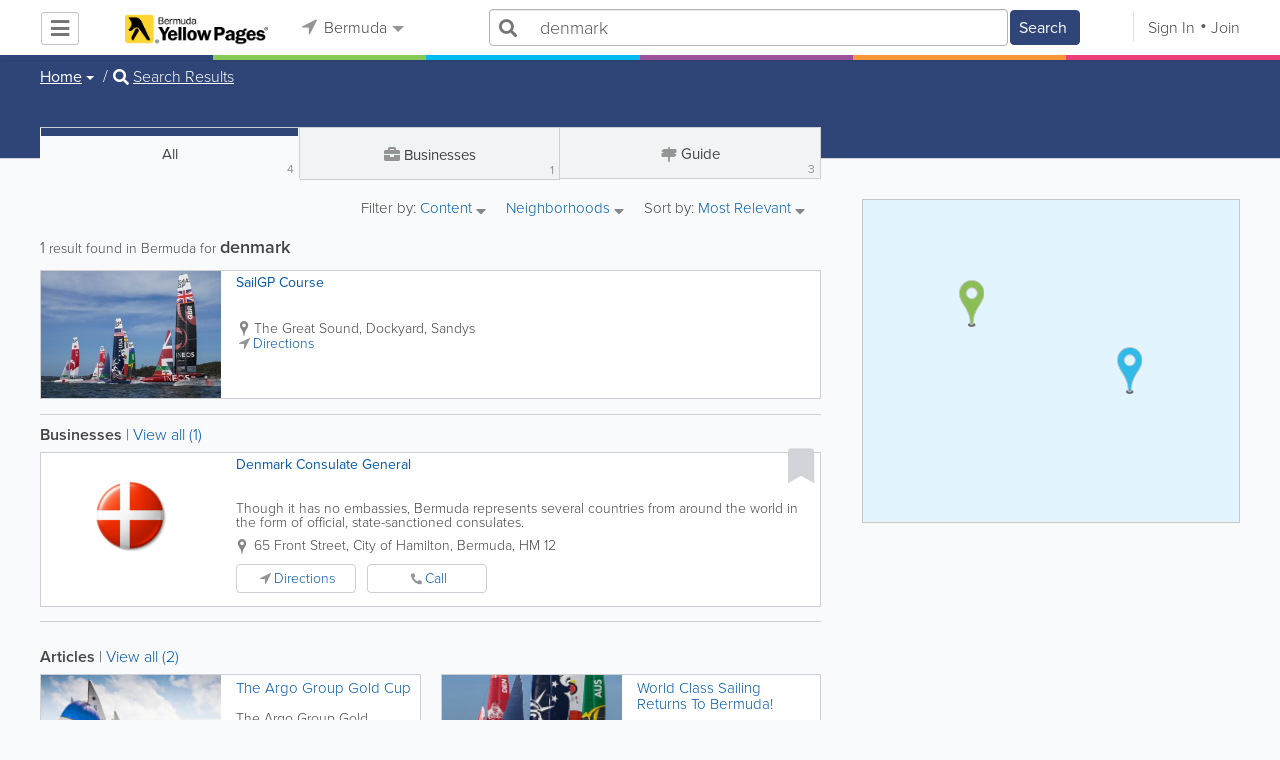

--- FILE ---
content_type: text/html; charset=UTF-8
request_url: https://www.bermudayp.com/search/all/1/denmark
body_size: 22580
content:
<!DOCTYPE html>
<html lang="en" class="js rgba boxshadow csstransitions body-bg">
    <head>
        <meta charset="utf-8">
        <meta name="viewport" content="width=device-width, initial-scale=1">
        <meta http-equiv="X-UA-Compatible" content="IE=edge">
        
        <title>Find denmark in Bermuda</title>
        
        
<meta name="keywords" content="argo group gold cup,international sailing,consulates" />
         <link rel="stylesheet" href="/css/main/index2.min.css" />

         <link rel="stylesheet" href="/css/main/styles2.min.css" />


        <link rel="stylesheet" href="/css/main/font-awesome5.min.css" />
        <link rel="stylesheet" href="/css/main/weather-icons.min.css" />
        <link rel="stylesheet" href="https://use.typekit.net/bgt8cur.css" />
         <link rel="stylesheet" href="/css/main/whhg.min.css" />

        <link rel="shortcut icon" href="/favicon_47.png" type="image/png" />
        <link rel="icon" href="/favicon_47.png" type="image/png" />

    </head>
    <body  >
            <script
                src="https://new-sentry.yabsta.net/js-sdk-loader/1decb656687404666f38594504ddf14d.min.js"
                crossorigin="anonymous"
        ></script>
        <!--[if lt IE 9]>
        <script src="/js/main/html5.js"></script>
    <![endif]-->
    <script type="text/javascript" src="/js/main/url/47.js"></script>
    <script type="text/javascript" src="/js/main/text/47.js"></script>
    <script type="text/javascript" src="/js/main/min_index.min.js"></script> 

        <script>
        Sentry.onLoad(function() {
            Sentry.init({
                dsn: "https://1decb656687404666f38594504ddf14d@new-sentry.yabsta.net/3",
                release: 202506.1,
                environment: 'production',
                integrations: [
                ],
            });
        });
    </script>
        <script type="text/javascript">
    window.dataLayer = window.dataLayer || [];
    function gtag(){dataLayer.push(arguments);}
        gtag('js', new Date());

    gtag('config', 'GTM-MFLG7HD');
    
</script>
<!-- Google Tag Manager -->
<script>(function(w,d,s,l,i){w[l]=w[l]||[];w[l].push({'gtm.start':
            new Date().getTime(),event:'gtm.js'});var f=d.getElementsByTagName(s)[0],
        j=d.createElement(s),dl=l!='dataLayer'?'&l='+l:'';j.async=true;j.src=
        'https://www.googletagmanager.com/gtm.js?id='+i+dl;f.parentNode.insertBefore(j,f);
    })(window,document,'script','dataLayer','GTM-MFLG7HD');</script>
<!-- End Google Tag Manager -->
<script>
    !function(f,b,e,v,n,t,s)
    {if(f.fbq)return;n=f.fbq=function(){n.callMethod?
        n.callMethod.apply(n,arguments):n.queue.push(arguments)};
        if(!f._fbq)f._fbq=n;n.push=n;n.loaded=!0;n.version='2.0';
        n.queue=[];t=b.createElement(e);t.async=!0;
        t.src=v;s=b.getElementsByTagName(e)[0];
        s.parentNode.insertBefore(t,s)}(window, document,'script',
        'https://connect.facebook.net/en_US/fbevents.js');
        fbq('init', '2459575437691949');
    fbq('track', 'PageView');
    </script>


                <script>
            (function(){
                var url = 'https://i.simpli.fi/dpx.js?cid=93521';
                var params = {"m":1,"tid":"VTR","sifi_tuid":"55663","conversion":40,"campaign_id":0};
                if (params && typeof params === 'object') {
                    var parts = [];
                    for (var k in params) {
                        if (Object.prototype.hasOwnProperty.call(params, k)) {
                            parts.push(encodeURIComponent(k) + '=' + encodeURIComponent(params[k]));
                        }
                    }
                    if (parts.length) {
                        url += '&' + parts.join('&');
                    }
                }
                var s = document.createElement('script');
                s.async = true;
                s.src = url;
                document.body.appendChild(s);
            })();
        </script>
    
        

    <script type="text/javascript" src="/js/main/validators.min.js"></script> 

    <div class="outdated-message-holder"></div>

    <!--Layout:search-->
            <!--Block:headerSecondary-->
<link rel="stylesheet" type="text/css" href="/css/main/search.css">

<script type="application/javascript">
    Yabsta.setLocation({"title":"Bermuda","seo_title":"BermudaYP","logo":"https:\/\/s.www.bermudayp.com\/locations\/47\/i\/logo1.gif","map":{"code":"AIzaSyC94IGZB5_StKfhBBAcQykflisy_t72WBk","lat":"0","lng":"0","zoom":17,"bgcolor":"e2f4fd","levels":[{"file":"png","converted":1},{"file":"png","converted":1},{"file":"png","converted":1},{"file":"png","converted":1},{"file":"png","converted":1},{"file":"png","converted":1},{"file":"png","converted":1}],"geo_lat":32.303964999999998,"geo_lng":-64.755877999999996},"radius":50000,"id":47,"currency":{"id":1,"code":"USD","html_code":"$"},"storage":"https:\/\/s.www.bermudayp.com\/\/","fb_id":"136216729815954","site_url":"https:\/\/www.bermudayp.com\/","two_level":false,"color_listings_enabled":false,"listing_colors":[["Regular Listing","d6d6d6"],["Ultra Listing","e6f5fe"],["Elite Listing","feea93"]],"national_color":"d6d6d6","themeDir":"\/themes\/1\/","domain":"www.bermudayp.com","year":"2026","section_id":13,"adv_section_id":1,"rate_type":2,"area_code":["441"],"prices_rating_sign":"1","fb_like_enabled":{"10":false,"5":false,"6":false,"1":false,"9":false},"timezone":"Etc\/GMT+4"});
    var yabr_tags = yabr_tags || [];
    var _yex = new Yabsta_Banner_External();
</script>
<!-- Google Tag Manager -->

<!-- End Google Tag Manager -->

<!-- Google Tag Manager (noscript) -->

<!-- End Google Tag Manager (noscript) -->

<meta name="msvalidate.01" content="4A17C26BAA54A7EB3DA679468F083E23" />


<script type="text/javascript">
    $(function () {
        $('.choose-locations .dropdown').on('shown.bs.dropdown', function () {
            var _el = $(this);
            if (_el.find('.scroll-pane .jspPane').length == 0) {
                _el.find('.scroll-pane').jScrollPane();
            }
        });
    })
</script>
<script type="text/javascript" src="//maps.googleapis.com/maps/api/js?v=weekly&key=AIzaSyC94IGZB5_StKfhBBAcQykflisy_t72WBk"></script>
<script type="text/javascript" src="/js/main/yf.min.js"></script> 

<script type="text/javascript" src="/js/main/secondary_page.min.js"></script> 



<a class="navbar-toggle">
    <i class="fa fa-bars"></i>
</a>
<!-- navbar-fixed-top -->
<div id="slide-nav" class="navbar navbar-fixed-top" role="navigation">
    <header class="header">
        <div class="container">
            <!--Block:slidemenu-->
            <div id="slidemenu">

                <div class="display-table">
                    <div class="table-row">
                        <div class="table-cell browse-menu">
                            <!-- browse menu -->
                            <ul class="nav navbar-nav">
                                <li class="dropdown">
                                    <a data-toggle="dropdown" class="dropdown-toggle" href="javascript:void(0);">
                                        <i class="fa fa-bars"></i>
                                        <span>Browse</span>
                                        <b class="caret"></b>
                                    </a>
                                    <ul class="dropdown-menu">
                                                                                    <li>
                                                <a href="/" onMouseOver="this.style.background = '#2f4577'"
                                                   onMouseOut="this.style.background = 'inherit'">
                                                    <div class="nav-icon"><i class="fa fa-home"></i></div>Home
                                                </a>
                                            </li>
                                                                                    <li>
                                                <a href="/businesses" onMouseOver="this.style.background = '#00bcf1'"
                                                   onMouseOut="this.style.background = 'inherit'">
                                                    <div class="nav-icon"><i class="fa fa-briefcase"></i></div>Businesses
                                                </a>
                                            </li>
                                                                                    <li>
                                                <a href="/dining" onMouseOver="this.style.background = '#eb3e76'"
                                                   onMouseOut="this.style.background = 'inherit'">
                                                    <div class="nav-icon"><i class="fa fa-cutlery"></i></div>Restaurants
                                                </a>
                                            </li>
                                                                                    <li>
                                                <a href="/classifieds" onMouseOver="this.style.background = '#f6973a'"
                                                   onMouseOut="this.style.background = 'inherit'">
                                                    <div class="nav-icon"><i class="fa fa-binoculars"></i></div>Classifieds
                                                </a>
                                            </li>
                                                                                    <li>
                                                <a href="/guide" onMouseOver="this.style.background = '#87ca56'"
                                                   onMouseOut="this.style.background = 'inherit'">
                                                    <div class="nav-icon"><i class="icon-intersection"></i></div>Guide
                                                </a>
                                            </li>
                                                                                    <li>
                                                <a href="/map" onMouseOver="this.style.background = '#2f4577'"
                                                   onMouseOut="this.style.background = 'inherit'">
                                                    <div class="nav-icon"><i class="fa fa-map-marker"></i></div>Map
                                                </a>
                                            </li>
                                                                                    <li>
                                                <a href="/videos" onMouseOver="this.style.background = '#9c529a'"
                                                   onMouseOut="this.style.background = 'inherit'">
                                                    <div class="nav-icon"><i class="fa fa-video-camera"></i></div>Video
                                                </a>
                                            </li>
                                                                                    <li>
                                                <a href="/whitepages" onMouseOver="this.style.background = '#09a59c'"
                                                   onMouseOut="this.style.background = 'inherit'">
                                                    <div class="nav-icon"><i class="icon-phonebookalt"></i></div>White Pages
                                                </a>
                                            </li>
                                                                            </ul>
                                </li>
                            </ul>
                            <!-- /browse menu -->
                        </div>

                        <div class="table-cell header-logo">
                            <div class="navbar-header">
                                <a href="/" class="navbar-brand"><img width="auto" height="auto" alt="Bermuda" src="https://s.www.bermudayp.com/locations/47/i/logo1.gif"></a>
                            </div>
                        </div>

                                                                                                                                                                                                                                                                                                                                                                                                                                                                                                                                                                                                                                                                                                                                                                                                                                                        <div class="table-cell choose-locations">
                                <!-- location -->
                                                                    <ul class="nav navbar-nav">
                                        <li class="dropdown location-list-nav">
                                            <a data-toggle="dropdown" class="dropdown-toggle location-list__top" href="javascript://">
                                                <i class="fa fa-location-arrow"></i>
                                                Bermuda<b class="caret"></b>
                                            </a>
                                                                                            <div class="dropdown-menu">
                                                    <div class="scroll-pane">
                                                        <ul>
                                                                                                                                                                                                <li class="dropdown"><a href="javascript://" class="dropdown-toggle"
                                                                                            data-toggle="dropdown">The Americas
                                                                            <b class="caret"></b></a>
                                                                        <ul class="dropdown-menu span10">
                                                                                                                                                                                                                                                <li><a href="http://bahamas.yabsta.com"
                                                                                           target="_blank">Bahamas</a></li>
                                                                                                                                                                                                                                                                                                                                <li><a href="http://www.yabstabarbados.com"
                                                                                           target="_blank">Barbados</a></li>
                                                                                                                                                                                                                                                                                                                                <li><a href="http://www.bermudayp.com"
                                                                                           target="_blank">Bermuda</a></li>
                                                                                                                                                                                                                                                                                                                                <li class="dropdown"><a href="javascript://" class="dropdown-toggle"
                                                                                                            data-toggle="dropdown">Canada
                                                                                            <b class="caret"></b></a>
                                                                                        <ul class="dropdown-menu span10 second-level">
                                                                                                                                                                                            <li><a href="http://calgary.yabsta.com"
                                                                                                       target="_blank">Calgary</a></li>
                                                                                                                                                                                            <li><a href="http://halifax.yabsta.com"
                                                                                                       target="_blank">Halifax</a></li>
                                                                                                                                                                                            <li><a href="http://toronto.yabsta.com"
                                                                                                       target="_blank">Toronto</a></li>
                                                                                                                                                                                            <li><a href="http://whistler.yabsta.com"
                                                                                                       target="_blank">Whistler</a></li>
                                                                                                                                                                                    </ul>
                                                                                    </li>
                                                                                                                                                                                                                                                                                                                                <li><a href="http://www.yabsta.ky"
                                                                                           target="_blank">Cayman Islands</a></li>
                                                                                                                                                                                                                                                                                                                                <li><a href="http://jamaica.yabsta.com"
                                                                                           target="_blank">Jamaica</a></li>
                                                                                                                                                                                                                                                                                                                                <li class="dropdown"><a href="javascript://" class="dropdown-toggle"
                                                                                                            data-toggle="dropdown">United States
                                                                                            <b class="caret"></b></a>
                                                                                        <ul class="dropdown-menu span10 second-level">
                                                                                                                                                                                            <li><a href="http://annapolis.yabsta.com"
                                                                                                       target="_blank">Annapolis</a></li>
                                                                                                                                                                                            <li><a href="http://atlanta.yabsta.com"
                                                                                                       target="_blank">Atlanta</a></li>
                                                                                                                                                                                            <li><a href="http://www.bellinghamlocalsearch.com"
                                                                                                       target="_blank">Bellingham</a></li>
                                                                                                                                                                                            <li><a href="http://jacksonhole.yabsta.com"
                                                                                                       target="_blank">Jackson Hole</a></li>
                                                                                                                                                                                            <li><a href="http://lancaster.yabsta.com"
                                                                                                       target="_blank">Lancaster</a></li>
                                                                                                                                                                                            <li><a href="http://manhattan.yabsta.com"
                                                                                                       target="_blank">Manhattan New York</a></li>
                                                                                                                                                                                            <li><a href="http://miami.yabsta.com"
                                                                                                       target="_blank">Miami</a></li>
                                                                                                                                                                                            <li><a href="http://philadelphia.yabsta.com"
                                                                                                       target="_blank">Philadelphia</a></li>
                                                                                                                                                                                            <li><a href="http://sanibel.yabsta.com"
                                                                                                       target="_blank">Sanibel Island</a></li>
                                                                                                                                                                                            <li><a href="http://www.spokanelocal.com"
                                                                                                       target="_blank">Spokane</a></li>
                                                                                                                                                                                            <li><a href="http://www.whidbeylocal.com"
                                                                                                       target="_blank">Whidbey Island</a></li>
                                                                                                                                                                                            <li><a href="http://www.yakimalocal.com"
                                                                                                       target="_blank">Yakima</a></li>
                                                                                                                                                                                    </ul>
                                                                                    </li>
                                                                                                                                                                                                                                    </ul>
                                                                    </li>
                                                                                                                                                                                                                                                                                                                                                                                            <li class="dropdown"><a href="javascript://" class="dropdown-toggle"
                                                                                            data-toggle="dropdown">Asia
                                                                            <b class="caret"></b></a>
                                                                        <ul class="dropdown-menu span10">
                                                                                                                                                                                                                                                <li><a href="http://abudhabi.yabsta.com"
                                                                                           target="_blank">Abu Dhabi</a></li>
                                                                                                                                                                                                                                                                                                                                <li><a href="http://bangkok.yabsta.com"
                                                                                           target="_blank">Bangkok</a></li>
                                                                                                                                                                                                                                                                                                                                <li><a href="http://dubai.yabsta.com"
                                                                                           target="_blank">Dubai</a></li>
                                                                                                                                                                                                                                    </ul>
                                                                    </li>
                                                                                                                                                                                                                                                                <li class="dropdown"><a href="javascript://" class="dropdown-toggle"
                                                                                            data-toggle="dropdown">Australia
                                                                            <b class="caret"></b></a>
                                                                        <ul class="dropdown-menu span10">
                                                                                                                                                                                                                                                <li><a href="http://melbourne.yabsta.com"
                                                                                           target="_blank">Melbourne</a></li>
                                                                                                                                                                                                                                    </ul>
                                                                    </li>
                                                                                                                                                                                                                                                                <li class="dropdown"><a href="javascript://" class="dropdown-toggle"
                                                                                            data-toggle="dropdown">Europe
                                                                            <b class="caret"></b></a>
                                                                        <ul class="dropdown-menu span10">
                                                                                                                                                                                                                                                <li><a href="http://www.yabstabrighton.com"
                                                                                           target="_blank">Brighton</a></li>
                                                                                                                                                                                                                                                                                                                                <li><a href="http://cambridge.yabsta.co.uk"
                                                                                           target="_blank">Cambridge</a></li>
                                                                                                                                                                                                                                                                                                                                <li><a href="http://chelsea.yabsta.co.uk"
                                                                                           target="_blank">Chelsea London</a></li>
                                                                                                                                                                                                                                                                                                                                <li><a href="http://dublin.yabsta.com"
                                                                                           target="_blank">Dublin</a></li>
                                                                                                                                                                                                                                                                                                                                <li><a href="http://eastbourne.yabsta.co.uk"
                                                                                           target="_blank">Eastbourne</a></li>
                                                                                                                                                                                                                                                                                                                                <li><a href="http://edinburgh.yabsta.co.uk"
                                                                                           target="_blank">Edinburgh</a></li>
                                                                                                                                                                                                                                                                                                                                <li><a href="http://gatwick.yabsta.co.uk"
                                                                                           target="_blank">Gatwick</a></li>
                                                                                                                                                                                                                                                                                                                                <li><a href="http://www.yabstagibraltar.com"
                                                                                           target="_blank">Gibraltar</a></li>
                                                                                                                                                                                                                                                                                                                                <li><a href="http://glasgow.yabsta.co.uk"
                                                                                           target="_blank">Glasgow</a></li>
                                                                                                                                                                                                                                                                                                                                <li><a href="http://www.yabsta.gg"
                                                                                           target="_blank">Guernsey</a></li>
                                                                                                                                                                                                                                                                                                                                <li><a href="http://haywardsheath.yabsta.co.uk"
                                                                                           target="_blank">Haywards Heath</a></li>
                                                                                                                                                                                                                                                                                                                                <li><a href="http://www.localhull.com"
                                                                                           target="_blank">Hull</a></li>
                                                                                                                                                                                                                                                                                                                                <li><a href="http://www.localiom.com"
                                                                                           target="_blank">Isle of Man</a></li>
                                                                                                                                                                                                                                                                                                                                <li><a href="http://www.jerseyinsight.com"
                                                                                           target="_blank">Jersey</a></li>
                                                                                                                                                                                                                                                                                                                                <li><a href="http://kent.yabsta.co.uk"
                                                                                           target="_blank">Kent</a></li>
                                                                                                                                                                                                                                                                                                                                <li><a href="http://kiev.yabsta.com"
                                                                                           target="_blank">Kiev</a></li>
                                                                                                                                                                                                                                                                                                                                <li><a href="http://london.yabsta.co.uk"
                                                                                           target="_blank">London</a></li>
                                                                                                                                                                                                                                                                                                                                <li><a href="http://www.yabstamalta.com"
                                                                                           target="_blank">Malta</a></li>
                                                                                                                                                                                                                                                                                                                                <li><a href="http://wimbledon.yabsta.co.uk"
                                                                                           target="_blank">Wimbledon London</a></li>
                                                                                                                                                                                                                                                                                                                                <li><a href="http://wirral.yabsta.co.uk"
                                                                                           target="_blank">Wirral</a></li>
                                                                                                                                                                                                                                                                                                                                <li><a href="http://worthing.yabsta.co.uk"
                                                                                           target="_blank">Worthing</a></li>
                                                                                                                                                                                                                                    </ul>
                                                                    </li>
                                                                                                                                                                                                                                                                                                                                                                                                                                            </ul>
                                                    </div>
                                                </div>
                                                                                    </li>
                                    </ul>
                                                                <!-- /location -->
                            </div>
                        
                                                    <div class="table-cell">
                                


    
    <form role="search" class="one-level navbar-form search-form "  action="javascript:void(0)">
        <div class="input-group">
            <div class="suggest-wrapper">
                <div class="search-bar__section" tabindex="0">
                    <i class="fa fa-search" aria-hidden="true"></i>
                </div>
                        <ul class="suggest-sections" role="navigation">
                                <li class="suggest-sections__item suggest-sections--all suggest-sections--active" tabindex="-1" data-section="{&quot;icon&quot;:&quot;fa fa-search&quot;,&quot;type&quot;:&quot;all&quot;}">
                <a href="javascript:void(0);" class="suggest-sections__link">
                    <div class="suggest-sections__sign">
                        <i class="fa fa-search suggest-sections__icon"></i>
                    </div>
                    <span class="suggest-sections__name">All</span>
                </a>
            </li>
                                <li class="suggest-sections__item suggest-sections--listings " tabindex="-1" data-section="{&quot;icon&quot;:&quot;fa fa-briefcase&quot;,&quot;type&quot;:&quot;listings&quot;}">
                <a href="javascript:void(0);" class="suggest-sections__link">
                    <div class="suggest-sections__sign">
                        <i class="fa fa-briefcase suggest-sections__icon"></i>
                    </div>
                    <span class="suggest-sections__name">Business</span>
                </a>
            </li>
                                <li class="suggest-sections__item suggest-sections--classifieds " tabindex="-1" data-section="{&quot;icon&quot;:&quot;fa fa-binoculars&quot;,&quot;type&quot;:&quot;classifieds&quot;}">
                <a href="javascript:void(0);" class="suggest-sections__link">
                    <div class="suggest-sections__sign">
                        <i class="fa fa-binoculars suggest-sections__icon"></i>
                    </div>
                    <span class="suggest-sections__name">Classifieds</span>
                </a>
            </li>
                                <li class="suggest-sections__item suggest-sections--guide " tabindex="-1" data-section="{&quot;icon&quot;:&quot;whhg icon-intersection&quot;,&quot;type&quot;:&quot;guide&quot;}">
                <a href="javascript:void(0);" class="suggest-sections__link">
                    <div class="suggest-sections__sign">
                        <i class="whhg icon-intersection suggest-sections__icon"></i>
                    </div>
                    <span class="suggest-sections__name">Guide</span>
                </a>
            </li>
                                <li class="suggest-sections__item suggest-sections--dining " tabindex="-1" data-section="{&quot;icon&quot;:&quot;fa fa-utensils&quot;,&quot;type&quot;:&quot;dining&quot;}">
                <a href="javascript:void(0);" class="suggest-sections__link">
                    <div class="suggest-sections__sign">
                        <i class="fa fa-utensils suggest-sections__icon"></i>
                    </div>
                    <span class="suggest-sections__name">Restaurants</span>
                </a>
            </li>
                                <li class="suggest-sections__item suggest-sections--video " tabindex="-1" data-section="{&quot;icon&quot;:&quot;fa fa-video&quot;,&quot;type&quot;:&quot;video&quot;}">
                <a href="javascript:void(0);" class="suggest-sections__link">
                    <div class="suggest-sections__sign">
                        <i class="fa fa-video suggest-sections__icon"></i>
                    </div>
                    <span class="suggest-sections__name">Video</span>
                </a>
            </li>
                                <li class="suggest-sections__item suggest-sections--whitepages " tabindex="-1" data-section="{&quot;icon&quot;:&quot;fa icon-phonebookalt&quot;,&quot;type&quot;:&quot;whitepages&quot;}">
                <a href="javascript:void(0);" class="suggest-sections__link">
                    <div class="suggest-sections__sign">
                        <i class="fa icon-phonebookalt suggest-sections__icon"></i>
                    </div>
                    <span class="suggest-sections__name">White Pages</span>
                </a>
            </li>
            </ul>

                <input type="text" placeholder="Search" autocomplete="off" class="search-bar__input form-control secondary-search-phrase form-object">
                <div class="suggest-output suggest-output-phrase"></div>
            </div>
            <div class="input-group-btn search-button">
                <button type="submit" class="btn btn-search">
                    <i class="fa fa-search search-button__icon" aria-hidden="true"></i>
                    <span class="search-button__text">Search</span>
                </button>
            </div>
        </div>
    </form>

<script type="text/javascript">
    $(function(){
        var _search_box = new Yabsta_Search_Box({
    "all": {
        "title": "All",
        "hint": "What Are You Looking For?"
    },
    "listings": {
        "title": "Business",
        "hint": "e.g. Restaurants, Florists, Car Repairs, iPhone 5, KIA"
    },
    "classifieds": {
        "title": "Classifieds",
        "hint": "Search Classifieds in Bermuda"
    },
    "guide": {
        "title": "Guide",
        "hint": "Search Bermuda Guide in Bermuda"
    },
    "dining": {
        "title": "Restaurants",
        "hint": "Search Dining Guide, Menus"
    },
    "video": {
        "title": "Video",
        "hint": "Search Videos in Bermuda"
    },
    "whitepages": {
        "title": "White Pages",
        "hint": "Search White Pages"
    }
}, 'all', {"all":{"icon":"fa fa-search"},"listings":{"icon":"fa fa-briefcase"},"classifieds":{"icon":"fa fa-binoculars"},"guide":{"icon":"whhg icon-intersection"},"dining":{"icon":"fa fa-utensils"},"video":{"icon":"fa fa-video"},"map":{"icon":"fa fa-map-marker"},"whitepages":{"icon":"fa icon-phonebookalt"}});
        _search_box.init($('form[role="search"]:not(.search-block--main)'));
    });
</script>

                            </div>
                            <div class="table-cell authorization">
                                <div class="nav navbar-nav" id="user-auth-navbar">
                                    <a class="sign-in" id="header-login-link" href="javascript:void(0);"><i class="fa fa-user"></i>Sign In</a>
                                    <a class="join" id="header-register-link" href="/join"><i class="fa fa-user-plus"></i>Join</a>
                                </div>
                            </div>
                                            </div>
                </div>
                <div class="mob-about">
                    <div class="mob-about__heading">About</div>
                    <ul>
                                                                                    <li><a href="/about" target="_self">About Bermuda Yellow Pages</a></li>
                                                                                                                <li><a href="/advertise" target="_self">Advertise With Us</a></li>
                                                                                                                <li><a href="/digital-services" target="_self">Digital Marketing Services</a></li>
                                                                                                                <li><a href="/contacts" target="_self">Contact Us</a></li>
                                                                                                                                                                                                                                                                                        </ul>

                    <div class="mob-about__heading">Site Directory</div>
                    <ul>
                                                                                                                                                                                                                                                                                                    <li><a href="https://support.yabsta.com/" target="_blank">Yabsta User Guide</a></li>
                                                                                                                <li><a href="/correction" target="_self">Request a Correction</a></li>
                                                                                                                <li><a href="/sitemap" target="_self">Site Map</a></li>
                                                                                                                <li><a href="/legal" target="_self">Legal</a></li>
                                                                        </ul>

                    <div class="social footer-social-bar">
                        <a data-social-type="facebook" class="fab fa-facebook-f circle" href="javascript:void(0);"> </a>
                        <a data-social-type="twitter" class="fab fa-twitter circle" href="javascript:void(0);"></a>
                    </div>

                    <div class="copy">
                        <p>Copyright &copy; 2026 www.bermudayp.com<br> All Right Reserved</p>
                        <p>powered by <img width="80" height="auto" src="/css/main/images/logo_yabsta.png" srcset="/css/main/images/logo_yabsta_2X.png 2x" alt="Yabsta"></p>
                    </div>
                </div>
            </div>
            <!--/Block:slidemenu-->
        </div>
    </header>
    <div class="header-border ">
        <span class="bg1"></span><span class="bg2"></span><span class="bg3"></span><span class="bg4"></span><span class="bg5"></span><span class="bg6"></span>
    </div>
</div>

<script type="application/javascript">
    $(function () {
        var _on_auth = function (oUser, isLogined) {
            if (isLogined) {
                if (location.hash.indexOf('#login/') === 0) {
                    var _hash = location.hash.substr(1);
                    var _path = _hash.replace('login/', '');
                    if ('' != _path) {
                        if ('undefined' != typeof history.pushState) history.pushState({}, document.title, '/');
                        location.href = location.protocol + '//' + location.host + _path;
                    }
                }

                if ($('#user-auth-navbar').length > 0) {
                    var _favorites = 0;
                    $.each(oUser.favorites, function (k, v) {
                        _favorites += Object.values(v).length;
                    });

                    var _node = $(CTwig['shared.userLogined.twig'].render({
                        message_count: oUser.new_message_count,
                        favorites_count: _favorites,
                        avatar: oUser.avatar,
                        user_name: oUser.name,
                        show_yapanel: oUser.show_yapanel
                    }));

                    $('#user-auth-navbar').replaceWith(_node);

                    _node.find('#user-logout-link').on('click', function (e) {
                        window.auth.logout(function () {
                            if (0 == window.location.pathname.indexOf('/user')) {
                                window.location.href = '/';
                            } else {
                                _node.html('<div class="nav navbar-nav navbar-right" id="user-auth-navbar"><a class="sign-in" id="header-login-link" href="javascript:void(0);"><i class="fa fa-user"></i>Sign In</a><a class="join" id="header-register-link" href="/join"><i class="fa fa-user-plus"></i>Join</a></div>');
                                $('#header-login-link').on('click', function () {
                                    window.auth.login(_on_auth);
                                });
                            }
                        });
                    });

                }
            } else {
                if (location.hash.indexOf('#login') === 0) {
                    window.auth.login();
                }
            }
        };
        window.auth = new YF_Auth({
                        adapters: {
                facebook: {
                    appId: "136216729815954"
                }
            }
        });
        window.auth.init(_on_auth);
        $('#header-login-link').on('click', function () {
            window.auth.login(_on_auth);
        });

        function _removeJspContainer(dNode) {
            if (dNode.find('.jspPane').length > 0) {
                var _old_node = dNode.find('.jspPane').children();
                dNode.find('.jspContainer').replaceWith(_old_node);
                dNode.css({
                    'overflow': '',
                    'padding': '',
                    'width': ''
                });
                dNode.data('jsp', null);
            }
        }

        var _prevent_close = false;

        $('.location-list-nav .dropdown').on('shown.bs.dropdown', function () {
            var _el = $(this);
            if ($('.location-list-nav').find('.scroll-pane ul:first').height() > 270) {
                if (!$('.location-list-nav').find('.scroll-pane').hasClass('jspScrollable')) {
                    $('.location-list-nav').find('.scroll-pane').jScrollPane();
                    $('.location-list-nav .jspVerticalBar').on('click', function (e) {
                        _prevent_close = true;
                    });
                } else {
                    //Rebuild if top level opened
                    if (_el.find('ul:first').hasClass('second-level')) {
                        $('.location-list-nav').find('.scroll-pane').jScrollPane('destroy');
                        _removeJspContainer($('.location-list-nav').find('.scroll-pane'));
                        $('.location-list-nav').find('.scroll-pane').jScrollPane();
                        $('.location-list-nav .jspVerticalBar').on('click', function (e) {
                            _prevent_close = true;
                        });
                    }
                }
            } else {
                if ($('.location-list-nav').find('.scroll-pane').find('.jspContainer').length > 0) {
                    $('.location-list-nav').find('.scroll-pane').jScrollPane('destroy');
                    _removeJspContainer($('.location-list-nav').find('.scroll-pane'));

                    //$('.location-list-nav').find('.scroll-pane .jspPane').removeClass('jspPane');
                    //$('.location-list-nav').find('.jspContainer').css('height', '');
                }
            }

        });


        $('.location-list-nav a').on('click', function (e) {
            _prevent_close = false;
        });

        $('.location-list-nav, .location-list-nav .dropdown').on('hide.bs.dropdown', function (e) {
            if (_prevent_close) {
                e.stopPropagation();
                e.preventDefault();
                return false;
            }

        });


        $('.location-list-nav, .location-list-nav .dropdown').on('hidden.bs.dropdown', function () {
            var _el = $(this);
            if ($('.location-list-nav').find('.scroll-pane ul:first').height() < 270) {
                if ($('.location-list-nav').find('.scroll-pane').find('.jspContainer').length > 0) {
                    $('.location-list-nav').find('.scroll-pane').jScrollPane('destroy');
                    _removeJspContainer($('.location-list-nav').find('.scroll-pane'));
                }
            } else {
                if (_el.find('ul:first').hasClass('second-level')) {
                    $('.location-list-nav').find('.scroll-pane').jScrollPane('destroy');
                    _removeJspContainer($('.location-list-nav').find('.scroll-pane'));
                    $('.location-list-nav').find('.scroll-pane').jScrollPane();
                    $('.location-list-nav .jspVerticalBar').on('click', function (e) {
                        _prevent_close = true;
                    });
                }
            }
        });

        /*----- Navbar slider -----*/
        //stick in the fixed 100% height behind the navbar but don't wrap it
        $('#slide-nav.navbar-inverse').after($('<div class="inverse" id="navbar-height-col"></div>'));

        $('#slide-nav.navbar-default').after($('<div id="navbar-height-col"></div>'));

        // Enter your ids or classes
        var toggler = '.navbar-toggle';
        var menuneg = '-200%';
        //var pagewrapper = '#page-content';
        //var navigationwrapper = '.navbar-header';
        //var menuwidth = '110%'; // the menu inside the slide menu itself
        //var slidewidth = '80%';
        //var slideneg = '-80%';

        $("body, #slide-nav").on("click", toggler, function (e) {
            var selected = $(this).hasClass('slide-active');
            $('#slidemenu').stop().animate({
                left: selected ? menuneg : '0px'
            });
            /*$('#navbar-height-col').stop().animate({
                left: selected ? slideneg : '0px'
            });
            $(pagewrapper).stop().animate({
                left: selected ? '0px' : slidewidth
            });
            $(navigationwrapper).stop().animate({
                left: selected ? '0px' : slidewidth
            });*/
            $(this).toggleClass('slide-active', !selected);
            $('#slidemenu').toggleClass('slide-active');
            $('#page-content, .navbar, body').toggleClass('slide-active');
        });

        var selected = '#slidemenu, #page-content, body, .navbar';

        $(window).on("resize", function () {
            if ($(window).width() > 767 && $('.navbar-toggle').is(':hidden')) {
                $(selected).removeClass('slide-active');
            }
        });
        /*----- /Navbar slider -----*/
    });
</script>

<script type="text/javascript">
    $(function () {

        /* функция кроссбраузерного определения отступа от верха документа к текущей позиции скроллера прокрутки */
        function getScrollTop() {
            var scrOfY = 0;
            if (typeof(window.pageYOffset) == "number") {
                //Netscape compliant
                scrOfY = window.pageYOffset;
            } else if (document.body
                && (document.body.scrollLeft
                    || document.body.scrollTop)) {
                //DOM compliant
                scrOfY = document.body.scrollTop;
            } else if (document.documentElement
                && (document.documentElement.scrollLeft
                    || document.documentElement.scrollTop)) {
                //IE6 Strict
                scrOfY = document.documentElement.scrollTop;
            }
            return scrOfY;
        }

        jQuery(window).on('scroll', function () {
            fixPaneRefresh();
        });

        function fixPaneRefresh() {
            if (jQuery("#slide-nav").length) {
                var top = getScrollTop();
                if (top < 39) jQuery("body").removeClass('fixed');
                else jQuery("body").addClass('fixed');
            }
        }

    });
</script>

<!--/Block:headerSecondary-->

<!-- BCACHE at 2026-01-24T05:46:08+00:00 -->
    <div id="page-content">
                                    <!--Block:search_all-->
<script type="text/javascript" src="/js/main/search_all2.min.js"></script> 


<div class="search-page">
<section class="preview-block dark">
    <div class="container">
        <script type="text/javascript">
    $(function(){
        $('.breadcrumb .dropdown').on('shown.bs.dropdown', function(){
            var _el = $(this);
            if(_el.find('.scroll-pane .jspPane').length == 0)
            {
                _el.find('.scroll-pane').jScrollPane();
            }
        });
    })
</script>

<ol class="breadcrumb">
                        <li>
                <div class="dropdown">
                    <button class="btn btn-default dropdown-toggle" type="button" id="dropdownMenu1" data-toggle="dropdown" aria-expanded="true">
                                                <span>Home</span>
                        <span class="caret"></span>
                    </button>
                    <div class="dropdown-menu" role="menu" aria-labelledby="dropdownMenu1">
                        <div class="scroll-pane">
                        <ul>
                                                    <li role="presentation"><a role="menuitem" tabindex="-1" href="/">Home</a></li>
                                                    <li role="presentation"><a role="menuitem" tabindex="-1" href="/classifieds">Classifieds</a></li>
                                                    <li role="presentation"><a role="menuitem" tabindex="-1" href="/guide">Guide</a></li>
                                                    <li role="presentation"><a role="menuitem" tabindex="-1" href="/dining">Restaurants</a></li>
                                                    <li role="presentation"><a role="menuitem" tabindex="-1" href="/videos">Video</a></li>
                                                    <li role="presentation"><a role="menuitem" tabindex="-1" href="/whitepages">White Pages</a></li>
                                                    <li role="presentation"><a role="menuitem" tabindex="-1" href="/businesses">Businesses</a></li>
                                                    <li role="presentation"><a role="menuitem" tabindex="-1" href="/map">Map</a></li>
                                                </ul>
                        </div>
                    </div>
                </div>
            </li>
                                            <li><i class="fas fa-search"></i> <a href="/search/all/1/denmark">Search Results</a></li>
            </ol>

<div class="back-to-view"><i class="fa fa-arrow-circle-left"></i> <a href="javascript://">Back to Details</a> <i class="fa fa-times"></i></div>
    </div>
</section>
<p class="facebook_like_container"></p>
<div class="container">

<div class="row row-ext">
<!-- col-sm-4 -->
<div class="col-sm-4 col-right pull-right col-ext">
    <div class="sticked-map"><div class="map-block" id="search_map"></div></div>
    </div>
<!-- /col-sm-4 -->

<!-- col-sm-8 -->
<div class="col-sm-8 col-left">
    <!-- search-tabs -->
    <!-- search-tabs -->


    

                                                                            
    
<div role="tabpanel" class="search-tabs">
    <div class="btn-group btn-group-justified">
                <div  class="active btn all-search" >
            <a href="/search/all/1/denmark" class="search-tab-all">
                All
                <span class="total">4</span>
            </a>
        </div>
                            <div role="presentation" class="btn">
                <a href="/businesses/search/1/denmark" class="blue">
                    <i class="fa fa-briefcase"></i>
                    <span class="search-title search-title--hide">Businesses</span>
                    <span class="total">1</span>
                </a>
            </div>
                                            <div class="btn" >
                <a href="/guide/search/1/denmark" class="green">
                    <i class="whhg icon-intersection"></i>
                    <span class="search-title search-title--hide">Guide</span>
                    <span class="total">3</span>
                </a>
            </div>
                                
    </div>
    <!-- Nav tabs -->
    <ul class="nav nav-tabs test1" style="display: none;">
        <li class="active">
            <a href="/search/all/1/denmark">
                All
                <span class="total">4--</span>
            </a>
        </li>
                    <li role="presentation" >
                <a href="/businesses/search/1/denmark" class="blue">
                    <i class="fa fa-briefcase"></i>
                    <span>Home</span>
                    <span class="total">1</span>
                </a>
            </li>
                                            <li >
                <a href="/guide/search/1/denmark" class="green">
                    <i class="fa icon-intersection"></i>
                    <span>Guide</span>
                    <span class="total">3</span>
                </a>
            </li>
                                    </ul>
</div>
<!-- /search-tabs -->
<div data-yabr-slot="1"  class="banner-slot clearfix" data-height-val="100" data-min-width-val="99" data-width-selector=".search-content" data-mobile-max-height="101"></div>



<!-- Tab panes -->
<div class="search-content tab-content">
        <div role="tabpanel" class="tab-pane active">

    <!-- All filters -->
    <section class="filters">
    <span class="mob-hidden">Filter by: </span>

    <div class="dropdown">
        <button id="dLabel1" type="button" data-toggle="dropdown" aria-haspopup="true" aria-expanded="false">
            Content
            <i class="fa fa-caret-down"></i>
        </button>
        <!-- dropdown-filters -->
                <div class="dropdown-filters clearfix" role="menu" aria-labelledby="dLabel1">
                        <div class="checkbox">
                <label for="filter-content-type-1">
                    <input type="checkbox" id="filter-content-type-1" name="filter-content-type[]" value="1" > Business
                </label>
            </div>
                        <div class="checkbox">
                <label for="filter-content-type-2">
                    <input type="checkbox" id="filter-content-type-2" name="filter-content-type[]" value="2" > Restaurant
                </label>
            </div>
                        <div class="checkbox">
                <label for="filter-content-type-3">
                    <input type="checkbox" id="filter-content-type-3" name="filter-content-type[]" value="3" > Classified
                </label>
            </div>
                        <div class="checkbox">
                <label for="filter-content-type-4">
                    <input type="checkbox" id="filter-content-type-4" name="filter-content-type[]" value="4" > Video
                </label>
            </div>
                        <div class="checkbox">
                <label for="filter-content-type-5">
                    <input type="checkbox" id="filter-content-type-5" name="filter-content-type[]" value="5" > Event
                </label>
            </div>
                        <div class="checkbox">
                <label for="filter-content-type-6">
                    <input type="checkbox" id="filter-content-type-6" name="filter-content-type[]" value="6" > Article
                </label>
            </div>
                        <div class="checkbox">
                <label for="filter-content-type-7">
                    <input type="checkbox" id="filter-content-type-7" name="filter-content-type[]" value="7" > POI
                </label>
            </div>
                    </div>
        <!-- /dropdown-filters -->
    </div>

        <div class="dropdown">
        <button id="dLabel2" type="button" data-toggle="dropdown" aria-haspopup="true" aria-expanded="false">
                            <span class="one-level">Neighborhoods</span>
                                    <i class="fa fa-caret-down"></i>
        </button>

        <div class="dropdown-filters clearfix" role="menu" aria-labelledby="dLabel2">
            <div class="title2">
                <i class="fa fa-map-marker-alt"></i>

                                    <span class="one-level">Neighborhoods</span>
                                
                <a href="javascript:void(0)" class="clear filter-parish-clear">Clear All</a>
            </div>
                                                                                            <div class="row">
                                                <!-- col 1 -->
                        <div class="col-sm-3">
                            
                                                                                                        <div class="checkbox">
                                        <label for="search-filters-parishes-4401533">
                                            <input type="checkbox" data-parish-small="1" id="search-filters-parishes-4401533" name="parishes[]" value="4401533" > Bailey&#039;s Bay, Hamilton Parish
                                        </label>
                                    </div>
                                                                                            
                                                                                            
                                                                                            
                                                                                            
                                                                                                        <div class="checkbox">
                                        <label for="search-filters-parishes-265538">
                                            <input type="checkbox" data-parish-small="1" id="search-filters-parishes-265538" name="parishes[]" value="265538" > Crawl Island
                                        </label>
                                    </div>
                                                                                            
                                                                                            
                                                                                            
                                                                                            
                                                                                                        <div class="checkbox">
                                        <label for="search-filters-parishes-265447">
                                            <input type="checkbox" data-parish-small="1" id="search-filters-parishes-265447" name="parishes[]" value="265447" > Flatt&#039;s Village
                                        </label>
                                    </div>
                                                                                            
                                                                                            
                                                                                            
                                                                                                                    </div>
                        <!-- /col 1 -->
                                                <!-- col 2 -->
                        <div class="col-sm-3">
                                                                                                                                                        
                                    <div class="checkbox">
                                        <label for="search-filters-parishes-265530">
                                            <input type="checkbox" data-parish-small="1" id="search-filters-parishes-265530" name="parishes[]" value="265530" > Bermuda Islands
                                        </label>
                                    </div>
                                                                                                                                                                                                                                                                                                                                                                                                                
                                    <div class="checkbox">
                                        <label for="search-filters-parishes-265508">
                                            <input type="checkbox" data-parish-small="1" id="search-filters-parishes-265508" name="parishes[]" value="265508" > Devonshire Parish
                                        </label>
                                    </div>
                                                                                                                                                                                                                                                                                                                                                                                                                
                                    <div class="checkbox">
                                        <label for="search-filters-parishes-265496">
                                            <input type="checkbox" data-parish-small="1" id="search-filters-parishes-265496" name="parishes[]" value="265496" > Hamilton Parish
                                        </label>
                                    </div>
                                                                                                                                                                                                                                                                                                            </div>
                        <!-- /col 2 -->
                                                <!-- col 3 -->
                        <div class="col-sm-3">
                                                                                                                                                                                                                                                                                                                            <div class="checkbox">
                                        <label for="search-filters-parishes-265498">
                                            <input type="checkbox" data-parish-small="1" id="search-filters-parishes-265498" name="parishes[]" value="265498" > City of Hamilton
                                        </label>
                                    </div>
                                                                                                                                                                                                                                                                                                                                                                                                                                                                                        <div class="checkbox">
                                        <label for="search-filters-parishes-4401531">
                                            <input type="checkbox" data-parish-small="1" id="search-filters-parishes-4401531" name="parishes[]" value="4401531" > Dockyard
                                        </label>
                                    </div>
                                                                                                                                                                                                                                                                                                                                                                                                                                                                                        <div class="checkbox">
                                        <label for="search-filters-parishes-265549">
                                            <input type="checkbox" data-parish-small="1" id="search-filters-parishes-265549" name="parishes[]" value="265549" > Harrington Hundreds
                                        </label>
                                    </div>
                                                                                                                                                                                                                </div>
                        <!-- /col 3 -->
                                                <!-- col 4 -->
                        <div class="col-sm-3">
                                                                                                                                                                                                                                                                                                                                                                                                                        <div class="checkbox">
                                        <label for="search-filters-parishes-265514">
                                            <input type="checkbox" data-parish-small="1" id="search-filters-parishes-265514" name="parishes[]" value="265514" > Coney Island
                                        </label>
                                    </div>
                                                                                                                                                                                                                                                                                                                                                                                                                                                                                        <div class="checkbox">
                                        <label for="search-filters-parishes-4401534">
                                            <input type="checkbox" data-parish-small="1" id="search-filters-parishes-4401534" name="parishes[]" value="4401534" > Dockyard, Sandys
                                        </label>
                                    </div>
                                                                                                                                                                                                                                                                                                                                                                                                                                                                                        <div class="checkbox">
                                        <label for="search-filters-parishes-265486">
                                            <input type="checkbox" data-parish-small="1" id="search-filters-parishes-265486" name="parishes[]" value="265486" > Ireland Island
                                        </label>
                                    </div>
                                                                                                                    </div>
                        <!-- /col 4 -->

                    </div>



                        <a class="more-cities-link" data-toggle="modal" data-target="#citiesModal">More Neighborhoods</a>
        </div>
    </div>
    <!-- Modal -->
    <div id="citiesModal" class="modal fade" role="dialog">
        <div class="modal-dialog">

            <!-- Modal content-->
            <div class="modal-content">
                <div class="modal-header">
                    <button type="button" class="close" data-dismiss="modal">&#xf00d;</button>
                    <h4 class="modal-title">Neighborhoods</h4>
                </div>
                <div class="modal-body">
                    <div class="filter-tags parishes-filter-tags">
                                                                                                                                                                                                                                                                                                                                                                                                                                                                                                                                                                                                                                                                                                                                                                                                                                                                                                                                                                                                                                                                                                                                                                                                                                                                                                                                                                                                                                                                                                                                                                                                                                                                                                                                                                            </div>
                    <i class="fas fa-ellipsis-h more-tags" aria-hidden="true"></i>
                    <a href="javascript:void(0)" class="clear-all filter-parish-clear">Clear All</a>
                    <a href="javascript:void(0)" class="view-all">View All</a>

                    <div class="search-field">
                        <input type="text" placeholder="Type to find region or cities" autocomplete="off" class="input--search filters-parishes-search-input" data-search-type="0">
                        <span class="search-icon">&#xf002;</span>
                    </div>
                                        <div class="checkbox-wrapper">
                        <div id="checkbox-block" class="collapse in">
                                                                                                                <div class="checkbox">
                                <label for="search-filters-all-parishes-4401533">
                                    <input type="checkbox" data-parish-all="1" id="search-filters-all-parishes-4401533" name="parishes[]" value="4401533"> Bailey&#039;s Bay, Hamilton Parish
                                </label>
                            </div>
                                                                                                                <div class="checkbox">
                                <label for="search-filters-all-parishes-265530">
                                    <input type="checkbox" data-parish-all="1" id="search-filters-all-parishes-265530" name="parishes[]" value="265530"> Bermuda Islands
                                </label>
                            </div>
                                                                                                                <div class="checkbox">
                                <label for="search-filters-all-parishes-265498">
                                    <input type="checkbox" data-parish-all="1" id="search-filters-all-parishes-265498" name="parishes[]" value="265498"> City of Hamilton
                                </label>
                            </div>
                                                                                                                <div class="checkbox">
                                <label for="search-filters-all-parishes-265514">
                                    <input type="checkbox" data-parish-all="1" id="search-filters-all-parishes-265514" name="parishes[]" value="265514"> Coney Island
                                </label>
                            </div>
                                                                                                                <div class="checkbox">
                                <label for="search-filters-all-parishes-265538">
                                    <input type="checkbox" data-parish-all="1" id="search-filters-all-parishes-265538" name="parishes[]" value="265538"> Crawl Island
                                </label>
                            </div>
                                                                                                                <div class="checkbox">
                                <label for="search-filters-all-parishes-265508">
                                    <input type="checkbox" data-parish-all="1" id="search-filters-all-parishes-265508" name="parishes[]" value="265508"> Devonshire Parish
                                </label>
                            </div>
                                                                                                                <div class="checkbox">
                                <label for="search-filters-all-parishes-4401531">
                                    <input type="checkbox" data-parish-all="1" id="search-filters-all-parishes-4401531" name="parishes[]" value="4401531"> Dockyard
                                </label>
                            </div>
                                                                                                                <div class="checkbox">
                                <label for="search-filters-all-parishes-4401534">
                                    <input type="checkbox" data-parish-all="1" id="search-filters-all-parishes-4401534" name="parishes[]" value="4401534"> Dockyard, Sandys
                                </label>
                            </div>
                                                                                                                <div class="checkbox">
                                <label for="search-filters-all-parishes-265447">
                                    <input type="checkbox" data-parish-all="1" id="search-filters-all-parishes-265447" name="parishes[]" value="265447"> Flatt&#039;s Village
                                </label>
                            </div>
                                                                                                                <div class="checkbox">
                                <label for="search-filters-all-parishes-265496">
                                    <input type="checkbox" data-parish-all="1" id="search-filters-all-parishes-265496" name="parishes[]" value="265496"> Hamilton Parish
                                </label>
                            </div>
                                                                                                                <div class="checkbox">
                                <label for="search-filters-all-parishes-265549">
                                    <input type="checkbox" data-parish-all="1" id="search-filters-all-parishes-265549" name="parishes[]" value="265549"> Harrington Hundreds
                                </label>
                            </div>
                                                                                                                <div class="checkbox">
                                <label for="search-filters-all-parishes-265486">
                                    <input type="checkbox" data-parish-all="1" id="search-filters-all-parishes-265486" name="parishes[]" value="265486"> Ireland Island
                                </label>
                            </div>
                                                                                                                <div class="checkbox">
                                <label for="search-filters-all-parishes-265531">
                                    <input type="checkbox" data-parish-all="1" id="search-filters-all-parishes-265531" name="parishes[]" value="265531"> Main Island
                                </label>
                            </div>
                                                                                                                <div class="checkbox">
                                <label for="search-filters-all-parishes-4401530">
                                    <input type="checkbox" data-parish-all="1" id="search-filters-all-parishes-4401530" name="parishes[]" value="4401530"> Mangrove Bay
                                </label>
                            </div>
                                                                                                                <div class="checkbox">
                                <label for="search-filters-all-parishes-4401535">
                                    <input type="checkbox" data-parish-all="1" id="search-filters-all-parishes-4401535" name="parishes[]" value="4401535"> Mangrove Bay, Sandys
                                </label>
                            </div>
                                                                                                                <div class="checkbox">
                                <label for="search-filters-all-parishes-4401539">
                                    <input type="checkbox" data-parish-all="1" id="search-filters-all-parishes-4401539" name="parishes[]" value="4401539"> Midland Heights
                                </label>
                            </div>
                                                                                                                <div class="checkbox">
                                <label for="search-filters-all-parishes-4401540">
                                    <input type="checkbox" data-parish-all="1" id="search-filters-all-parishes-4401540" name="parishes[]" value="4401540"> Midland Heights, Hamilton Parish
                                </label>
                            </div>
                                                                                                                <div class="checkbox">
                                <label for="search-filters-all-parishes-4401537">
                                    <input type="checkbox" data-parish-all="1" id="search-filters-all-parishes-4401537" name="parishes[]" value="4401537"> North East, City of Hamilton
                                </label>
                            </div>
                                                                                                                <div class="checkbox">
                                <label for="search-filters-all-parishes-265469">
                                    <input type="checkbox" data-parish-all="1" id="search-filters-all-parishes-265469" name="parishes[]" value="265469"> Paget Parish
                                </label>
                            </div>
                                                                                                                <div class="checkbox">
                                <label for="search-filters-all-parishes-265467">
                                    <input type="checkbox" data-parish-all="1" id="search-filters-all-parishes-265467" name="parishes[]" value="265467"> Pembroke Parish
                                </label>
                            </div>
                                                                                                                <div class="checkbox">
                                <label for="search-filters-all-parishes-4401538">
                                    <input type="checkbox" data-parish-all="1" id="search-filters-all-parishes-4401538" name="parishes[]" value="4401538"> Prospect, Devonshire
                                </label>
                            </div>
                                                                                                                <div class="checkbox">
                                <label for="search-filters-all-parishes-265462">
                                    <input type="checkbox" data-parish-all="1" id="search-filters-all-parishes-265462" name="parishes[]" value="265462"> Saint David&#039;s Island
                                </label>
                            </div>
                                                                                                                <div class="checkbox">
                                <label for="search-filters-all-parishes-265461">
                                    <input type="checkbox" data-parish-all="1" id="search-filters-all-parishes-265461" name="parishes[]" value="265461"> Saint George
                                </label>
                            </div>
                                                                                                                <div class="checkbox">
                                <label for="search-filters-all-parishes-265456">
                                    <input type="checkbox" data-parish-all="1" id="search-filters-all-parishes-265456" name="parishes[]" value="265456"> Sandys Parish
                                </label>
                            </div>
                                                                                                                <div class="checkbox">
                                <label for="search-filters-all-parishes-265576">
                                    <input type="checkbox" data-parish-all="1" id="search-filters-all-parishes-265576" name="parishes[]" value="265576"> Shelly Bay Park
                                </label>
                            </div>
                                                                                                                <div class="checkbox">
                                <label for="search-filters-all-parishes-265453">
                                    <input type="checkbox" data-parish-all="1" id="search-filters-all-parishes-265453" name="parishes[]" value="265453"> Smith&#039;s Parish
                                </label>
                            </div>
                                                                                                                <div class="checkbox">
                                <label for="search-filters-all-parishes-265452">
                                    <input type="checkbox" data-parish-all="1" id="search-filters-all-parishes-265452" name="parishes[]" value="265452"> Somerset
                                </label>
                            </div>
                                                                                                                <div class="checkbox">
                                <label for="search-filters-all-parishes-4401541">
                                    <input type="checkbox" data-parish-all="1" id="search-filters-all-parishes-4401541" name="parishes[]" value="4401541"> Somerset Bridge
                                </label>
                            </div>
                                                                                                                <div class="checkbox">
                                <label for="search-filters-all-parishes-4401542">
                                    <input type="checkbox" data-parish-all="1" id="search-filters-all-parishes-4401542" name="parishes[]" value="4401542"> Somerset Bridge
                                </label>
                            </div>
                                                                                                                <div class="checkbox">
                                <label for="search-filters-all-parishes-265450">
                                    <input type="checkbox" data-parish-all="1" id="search-filters-all-parishes-265450" name="parishes[]" value="265450"> Southampton Parish
                                </label>
                            </div>
                                                                                                                <div class="checkbox">
                                <label for="search-filters-all-parishes-4401536">
                                    <input type="checkbox" data-parish-all="1" id="search-filters-all-parishes-4401536" name="parishes[]" value="4401536"> Southside, St. David&#039;s
                                </label>
                            </div>
                                                                                                                <div class="checkbox">
                                <label for="search-filters-all-parishes-265443">
                                    <input type="checkbox" data-parish-all="1" id="search-filters-all-parishes-265443" name="parishes[]" value="265443"> Warwick Parish
                                </label>
                            </div>
                                                                                   
                        </div>
                    </div>
                </div>
                <div class="modal-footer">
                    <button type="button" class="btn apply-btn" id="parish_filter_apply" data-dismiss="modal">Apply filters</button>
                </div>
            </div>

        </div>
    </div>
    <script type="text/javascript">
        $("#citiesModal").on('shown.bs.modal', function (){
             var fitCount, varWidth = 0, ctr,
                 $tags = $("#citiesModal .filter-tags"), $collectedSet;
             ctr = $tags.children().length;
             $tags.children().each(function() {
                varWidth += $(this).outerWidth();
             });
            collect();
            $(window).on('resize', collect);
            $(".more-tags, .view-all").on('click', function() {
                $collectedSet.css({"display": "inline-block", "width": "auto"});
                $(".more-tags").css({"display": "none"});
                $(".view-all").css({"display": "none"});
            });

            function collect() {
                var dist = $("#citiesModal .modal-dialog").width()-100;
                fitCount = Math.floor((dist/varWidth) * ctr)-1;
                if (fitCount<ctr-1){
                   $(".more-tags").css({"display": "inline-block"});
                   $(".view-all").css({"display": "block"});
                }
                else{
                    $(".more-tags, .view-all").css({"display": "none"});
                }

                $tags.children().css({"display": "inline-block", "width": "auto"});
                if (fitCount<0){
                    $collectedSet = $tags.children();
                }
                else
                    $collectedSet = $tags.children(":gt(" + fitCount + ")");

                $(".filter-tags .subtags").empty().append($collectedSet.clone());
                $collectedSet.css({"display": "none", "width": "0"});
            }
       });
    </script>

    
        <span class="mob-hidden">Sort by:</span>
    <div class="dropdown sort-by">
        <button id="search-filters-sort" type="button" data-toggle="dropdown" aria-haspopup="true" aria-expanded="false">
            <span class="search-sort-title">Most Relevant</span>
            <i class="fa fa-caret-down"></i>
        </button>
        <ul class="dropdown-menu dropdown-menu-right" role="menu" aria-labelledby="search-filters-sort">
                            <li class="active"  data-filters-sort="relevant"><a href="javascript:void(0);"><i class="fa fa-check-circle"></i>&nbsp;<span class="sort-type-name">Most Relevant</span></a></li>                            <li  data-filters-sort="new"><a href="javascript:void(0);"><i class="fa fa-clock"></i>&nbsp;<span class="sort-type-name">New</span></a></li>                            <li  data-filters-sort="near"><a href="javascript:void(0);"><i class="fa fa-map-marker"></i>&nbsp;<span class="sort-type-name">Distance</span></a></li>                            <li  data-filters-sort="top_rated"><a href="javascript:void(0);"><i class="fa fa-star"></i>&nbsp;<span class="sort-type-name">Rating</span></a></li>                            <li  data-filters-sort="popular"><a href="javascript:void(0);"><i class="fa fa-thumbs-up"></i>&nbsp;<span class="sort-type-name">Populatity</span></a></li>                            <li  data-filters-sort="most_reviews"><a href="javascript:void(0);"><i class="fa fa-comment"></i>&nbsp;<span class="sort-type-name">Most Reviewed</span></a></li>                            <li  data-filters-sort="name"><a href="javascript:void(0);"><i class="fa fa-sort-alpha-asc"></i>&nbsp;<span class="sort-type-name">Name</span></a></li>                                                                            </ul>
    </div>


    </section>
    <!-- /All filters -->

    </div>
                        
    </div>




    <!-- /search-tabs -->
            <div class="results"><span>1</span> result found in Bermuda for <strong>denmark</strong></div>

        

                
                    
                
                
                
                
                                    
                
                
                
    
                                                                                                                                                                                                                                                                                                                                                                                                                                    
                                                            
            
                                
    
    
<div class="auto-width">
    <div class="box  " data-landmark-id="1473">
        <figure>
            <div class="box-img">
                <a href="/poi/view/1473/sailgp-course">
                                                            <img width="180" height="127" src="https://s.www.bermudayp.com//locations/47/photo/0a/7a/b7/b9/3196035/thumbs1_3196035.jpg" />
                                                                        </a>
            </div>
            <figcaption>
                <div class="block-title ">
                    <div class="aligner">
                        <h3><a href="/poi/view/1473/sailgp-course">SailGP Course</a></h3>
                        <p class="facebook_like_container"></p>
                       <!-- <div class="rate">
                                                                                                <i class="fa fa-star"></i>
                                                                                                                                <i class="fa fa-star"></i>
                                                                                                                                <i class="fa fa-star"></i>
                                                                                                                                <i class="fa fa-star"></i>
                                                                                                                                <i class="fa fa-star"></i>
                                                                                    </div>-->
                    </div><span class="helper"></span>
                </div>
                <div class="desctop-view">
                    <div class="box-ico btn-marker iconed-box ">
                        <div class="iconed-box__icon">
                            <i class="fa fa-map-marker-alt"></i>
                        </div>
                        <div class="iconed-box__text">
                             <span itemprop="address" itemscope itemtype="http://schema.org/PostalAddress"><span itemprop="addressRegion">The Great Sound</span>,  <span itemprop="addressRegion">Dockyard, Sandys</span></span>
                        </div>
                    </div>
                    <div class="mobile-btn222">
                        <div class="btn-group222 box__links">
                            <div class="iconed-box">
                                <div class="iconed-box__icon">
                                    <i class="fa fa-location-arrow" aria-hidden="true"></i>
                                </div>
                                <a class="iconed-box__text" href="javascript:void(0)" data-direction-landmark-link="1473">
                                    Directions
                                </a>
                            </div>

                                                    </div>
                    </div>
                </div>
            </figcaption>
        </figure>
    </div>
</div>
                <!--YJLD--><script type="application/ld+json">
{"@context":"https:\/\/schema.org","@type":"Place","title":"SailGP Course","description":"On April 24th and 25th, 2021 Bermuda will host one of...","url":"https:\/\/www.bermudayp.com\/poi\/view\/1473\/sailgp-course","photo":"https:\/\/s.www.bermudayp.com\/\/locations\/47\/photo\/0a\/7a\/b7\/b9\/3196035\/photo_3196035.jpg"}
</script><!--/YJLD-->
            
            
            
            
                                                
                                                                                                                                
                                                            
                        
                                                    <!-- Search blend widgets: business -->
                            <section class="line-border">
                                <div class="title3">
                                    <h3>Businesses</h3> | <a href="/businesses/search/1/denmark"> View all (1) </a>
                                </div>

                                <div class="row row-flex">
                                                                                                                                                                                    <div class="col-sm-12">
                                                

<!-- auto width -->

    


    

    
    
    

    
    
<div class="auto-width">
        <div class="box   listing   box-nobtn"
          data-listing-id="433712"   data-href="/listing/view/433712/denmark-consulate-general" >

        <figure   >

            
            <a  href="/listing/view/433712/denmark-consulate-general " >
                <div class="box-img ">
                <span class="aligner">
                                                        <img src="https://s.www.bermudayp.com/locations/47/listings/433712/logo.png" class="logo" alt="Denmark Consulate General "/>
                                                                        </span><span class="helper"></span>
                </div>
            </a>
            <figcaption>
                                    <i class="fa fa-bookmark" data-id="433712"></i>
                
                <div class="block-title ">
                    <a  href="/search/all/1/consulates"
                       class="keyword">consulates</a>


                    <h3 class="block-title__h3">
                        <a class="block-title__link"
                                                      href="/listing/view/433712/denmark-consulate-general"
                           data-epage-link="1" >
                            Denmark Consulate General 
                        </a>
                    </h3>
                                <p class="facebook_like_container"></p>
                                                                                    
                
    
    
                </div>
                
                                    <div class="description"> Though it has no embassies, Bermuda represents several countries from around the world in the form of official, state-sanctioned consulates.&nbsp;</div>
                <div class="desctop-view">
                                                                        <p class="box-ico btn-marker ">
                                <i class="fa fa-map-marker-alt"></i>  <span itemprop="address" itemscope itemtype="http://schema.org/PostalAddress"><span itemprop="streetAddress">65 Front Street</span>,  <span itemprop="addressRegion">City of Hamilton</span>,  <span itemprop="addressCountry">Bermuda</span>,  <span itemprop="postalCode">HM 12</span></span>                            </p>
                                                                        
                                                                
                    <div class="mobile-btn222 listing-view-btn">
                        <div class="btn-group222 box__links">
                                                            <div class="iconed-box" data-direction-listing-link="433712">
                                    <div class="iconed-box__icon">
                                        <i class="fa fa-location-arrow" aria-hidden="true"></i>
                                    </div>
                                    <a class="iconed-box__text"  href="javascript:void(0)"  data-stat-event="click"
                                       data-stat="[base64]">
                                        Directions
                                    </a>
                                </div>
                                                        
                                                                                                <div class="btn-phone iconed-box">
                                        <div class="iconed-box__icon">
                                            <i class="fa fa-phone-alt"></i>
                                        </div>

                                        <a class="iconed-box__text phone" href="tel:441-298-4758"
                                           data-listing-phone="433712" data-stat-stop-propagation="1" data-stat-event="click"
                                           data-stat="[base64]">Call</a>

                                        <a class="iconed-box__text desktop"
                                                                                      href="/listing/view/433712/denmark-consulate-general"
                                           data-listing-phone="433712" data-stat-event="click"
                                           data-stat="[base64]">Call</a>
                                                                                                                                                            </div>
                                                            
                            <div class="fa-icons2 fa-icons--search">
                                                                                                                                    <i class="fa fa-list-alt" title="Description"></i>
                                                                                                    <i class="far fa-credit-card" title="Accepted credit cards"></i>
                                                                                            </div>
                        </div>
                    </div>
                </div>
            </figcaption>
        </figure>
    </div>
    </div>
<!-- /auto width -->
                                            </div>
                                                                                <!--YJLD--><script type="application/ld+json">
{"@context":"https:\/\/schema.org","@type":"LocalBusiness","url":"https:\/\/www.bermudayp.com\/listing\/view\/433712\/denmark-consulate-general","name":"Denmark Consulate General ","legalName":"Denmark Consulate General ","logo":"https:\/\/s.www.bermudayp.com\/locations\/47\/listings\/433712\/logo.png","description":"<p>Though it has no embassies, Bermuda represents several countries from around the world in the form of official, state-sanctioned consulates.&nbsp;<\/p>","geo":[{"@type":"GeoCoordinates","address":{"@type":"PostalAddress","addressCountry":"Bermuda","addressLocality":"City of Hamilton","postalCode":"HM 12","telephone":["441-298-4758","441-524-3050"]},"latitude":32.292647607307003,"longitude":-64.783930778503006}]}
</script><!--/YJLD-->
                                                                                                                                </div>
                            </section>
                            <!-- /Search blend widgets: business -->
                        
                        
                        
                        
                        
                        
                                                                                                                                                                                
                        
                        
                        
                        
                        
                                                    <!-- Search blend widgets: article -->
                            <section class="line-border">
                                <div class="title3">
                                    <h3>Articles</h3> | <a href="/guide/search/1/denmark/4"> View all (2) </a>
                                </div>

                                <div class="row row-flex">
                                                                                                                                                                                                                                                                                                        <div class="col-lg-6">
                                                        

    <div class="auto-width">
        <div class="card card--article card--blend" data-article-id="1281">
            <div class="card__image card__image--adapt">
                <a href="https://www.bermudayp.com/article/view/1281/2016/4/the-argo-group-gold-cup">
                                            <img class="card__image-pic" width="100%" height="auto" alt="" src="https://s.www.bermudayp.com//locations/47/blog/347584/the-argo-group-gold-cupmain.jpg">
                                    </a>
            </div>
            <div class="card__info">
                <div>
                    <div class="card__top">
                                                <a class="card__title card__title--blend" href="https://www.bermudayp.com/article/view/1281/2016/4/the-argo-group-gold-cup">
                            The Argo Group Gold Cup
                        </a>
                    </div>
                                        <div class="card__description">
                        The Argo Group Gold Cup&nbsp;is&nbsp;a&nbsp;competition involving one-design yachts
                    </div>
                </div>
                                                            <div class="card__author">
                            by <a href="javascript:void(0);">Yabsta</a>
                        </div>
                                                                        <div class="card__content-type">
                        <i class="fa icon-news content-type__icon" aria-hidden="true"></i> <div class="content-type__name">Articles</div>
                    </div>
                            </div>
        </div>
    </div>


                                                    </div>
                                                                                                <!--YJLD--><script type="application/ld+json">
{"@context":"https:\/\/schema.org","@type":"Article","name":"The Argo Group Gold Cup","url":"https:\/\/www.bermudayp.com\/article\/view\/1281","articleBody":"The Argo Group Gold Cup&nbsp;is&nbsp;a&nbsp;competition involving one-design yachts","headline":"The Argo Group Gold Cup&nbsp;is&nbsp;a&nbsp;competition involving one-design yachts","articleSection":"Special Events ","datePublished":"2016-04-22T14:12:00-04:00"}
</script><!--/YJLD-->
                                                                                                                                                                                                                                    <div class="col-lg-6">
                                                        

    <div class="auto-width">
        <div class="card card--article card--blend" data-article-id="2576">
            <div class="card__image card__image--adapt">
                <a href="https://www.bermudayp.com/article/view/2576/2021/3/world-class-sailing-returns-to-bermuda">
                                            <img class="card__image-pic" width="100%" height="auto" alt="" src="https://s.www.bermudayp.com//locations/47/blog/361758/world-class-sailing-returns-to-bermudamain.jpg">
                                    </a>
            </div>
            <div class="card__info">
                <div>
                    <div class="card__top">
                                                <a class="card__title card__title--blend" href="https://www.bermudayp.com/article/view/2576/2021/3/world-class-sailing-returns-to-bermuda">
                            World Class Sailing Returns To Bermuda!
                        </a>
                    </div>
                                        <div class="card__description">
                        Get ready sports fans&hellip; on April 24th and 25th Bermuda will host one of international sailing&rsquo;s newest and...
                    </div>
                </div>
                                    <div class="card__author">
                        by <a href="javascript:void(0);">BermudaYP</a>
                    </div>
                                                    <div class="card__content-type">
                        <i class="fa icon-news content-type__icon" aria-hidden="true"></i> <div class="content-type__name">Articles</div>
                    </div>
                            </div>
        </div>
    </div>


                                                    </div>
                                                                                                <!--YJLD--><script type="application/ld+json">
{"@context":"https:\/\/schema.org","@type":"Article","name":"World Class Sailing Returns To Bermuda!","url":"https:\/\/www.bermudayp.com\/article\/view\/2576","articleBody":"Get ready sports fans&hellip; on April 24th and 25th Bermuda will host one of international sailing&rsquo;s newest and most exciting events &ndash; Sail Grand Prix!","headline":"Get ready sports fans&hellip; on April 24th and 25th Bermuda will host one of international sailing&rsquo;s newest and most exciting events &ndash; Sail Grand Prix!","articleSection":"Sports & Leisure","datePublished":"2021-03-30T10:44:00-04:00"}
</script><!--/YJLD-->
                                                                                                                        
                                </div>
                            </section>
                            <!-- /Search blend widgets: article -->
                        
                        
                                                                                                            
            

    <div class="search-by pull-left">
        <a href="/search/advanced">Advanced Search</a>
    </div>

    
    <!-- pagination -->

    <ul class="pagination pull-right">
        </ul>
<!-- /pagination -->

    <div class="total-result pull-right">
        <span>1</span> of <span>1</span>
    </div>

</div>
<!-- /col-sm-8 -->

    <div class="col-sm-4 col-right pull-right clear-right">
        <div class="external external-side-column">
            <div class="external__title">
                Advertisement
            </div>
            <!-- banners -->
            <div data-yabr-slot="1"  id="yabsta-tower-banner" class="clearfix" data-height-func="getYabrVerticalSize" data-width-func="getYabrHorizontalSize" data-min-width-val="101" data-min-sum-val="302" data-mobile-min-sum-val="421" data-mobile-max-count="1"></div>
            <!-- /banners -->
        </div>
    </div>

</div>

</div>


</div>
<script type="application/javascript">

    function getYabrVerticalSize()
    {
        var _inner_height = $('.row-ext').innerHeight();
        return (( _inner_height - $('.col-ext').innerHeight() ) * 1.85)/2;
    }

    function getYabrHorizontalSize(){
        return Math.floor($('#yabsta-tower-banner').innerWidth());
    }

    var tag = "denmark";
    $(function () {
        var _all_search = new Yabsta_Search_All({"location":{"name":"Bermuda","id":47,"lat":32.303964999999998,"lng":-64.755877999999996},"search_type":"all","phrase":"denmark","page":1,"matched_type":9,"page_map_config":{"show":1,"by_click":0,"map_background":"\/css\/main\/images\/gmap\/backgrounds\/default_map_bg.jpg","blur":false},"results":{"listings":[{"id":433712,"title":"Denmark Consulate General ","address":{"address":" <span itemprop=\"address\" itemscope itemtype=\"http:\/\/schema.org\/PostalAddress\"><span itemprop=\"streetAddress\">65 Front Street<\/span>,  <span itemprop=\"addressRegion\">City of Hamilton<\/span>,  <span itemprop=\"addressCountry\">Bermuda<\/span>,  <span itemprop=\"postalCode\">HM 12<\/span><\/span>","address_raw":{"id":0,"zip":"HM 12","addr":"65 Front Street","city":265498,"name":"","state":"","po_box":"","country":"Bermuda","building":"","landmarks":"","map_locations_lan":-64.783930778503006,"map_locations_lat":32.292647607307003,"street":"","bullets":[],"major_intersection":""},"phones":["441-298-4758","441-524-3050"],"map":{"lan":-64.783930778503006,"lat":32.292647607307003}},"rate":0,"users_assessment":null,"logo":"https:\/\/s.www.bermudayp.com\/locations\/47\/listings\/433712\/logo.png","desc":"<p>Though it has no embassies, Bermuda represents several countries from around the world in the form of official, state-sanctioned consulates.&nbsp;<\/p>","score":0,"primary":"consulates","addresses":[],"website":"","features":["map","logo","email","epage","photos","reviews"],"have_hours":false,"have_payments":true,"section_id":1,"reviews":1,"landing_photo":"https:\/\/s.www.bermudayp.com\/\/locations\/47\/photo\/fc\/87\/0d\/1a\/50986\/photo_50986.jpg","landing_type":"photo","slug":"consular-representation\/denmark-consulate-general","have_rating":true,"coordinates_exist":true,"phones_count":2,"rating_type":2,"national_wide":false,"page_enabled":true,"stats":{"features":{"map":"[base64]","logo":"[base64]","email":"[base64]","epage":"[base64]","photos":"[base64]","reviews":"[base64]"},"content":{"epage":"[base64]","photo":"[base64]","video":"[base64]","audio":"[base64]","map_expand":"[base64]","review_post":"[base64]","map_direction":"[base64]","phone_click":"[base64]"},"click":"[base64]"},"features_data":[],"email":"danishconsulate@schrum.bm","socials":[],"user":{"name":"Yabsta"},"hof_status":"open_with_no_hours","hof_days":[],"hof_custom_days":[],"hof_holidays":[]}],"dining":null,"landmarks":[{"address":{"address":" <span itemprop=\"address\" itemscope itemtype=\"http:\/\/schema.org\/PostalAddress\"><span itemprop=\"addressRegion\">The Great Sound<\/span>,  <span itemprop=\"addressRegion\">Dockyard, Sandys<\/span><\/span>","map":{"lat":32.312053464807001,"lon":-64.838318823338}},"id":1473,"title":"SailGP Course","rate":0,"description":"<p>On April 24th and 25th, 2021 Bermuda will host one of international sailing&rsquo;s newest and most exciting events &ndash; <a href=\"https:\/\/www.bermudayp.com\/article\/view\/2576\" data-link=\"eyJ0eXBlIjoiYXJ0aWNsZXMiLCJpZCI6MjU3NiwibmFtZSI6IldvcmxkIENsYXNzIFNhaWxpbmcgUmV0dXJucyBUbyBCZXJtdWRhISJ9\">Sail Grand Prix!<\/a> <br \/><br \/><\/p>\r\n<p>Established in 2018, SailGP features top teams from across the globe. Australia, Denmark, France, Great Britain, Japan, New Zealand, Spain and the United States will battle it out on the Great Sound in supercharged F50 catamarans at speeds exceeding 50 knots &ndash; nearly 60 mph\/100kph.<\/p>\r\n<p>&nbsp;<\/p>\r\n<p><img src=\"https:\/\/s.www.bermudayp.com\/locations\/image\/a\/d\/9\/7\/ad97c9fcd5ef5e63764ae0357c78dc2d.jpg\" alt=\"SailGP Course\" width=\"100%\" \/><\/p>","categories":[{"id":33,"name":"Sites of Interest"}],"category_ids":[33],"photo":"https:\/\/s.www.bermudayp.com\/\/locations\/47\/photo\/0a\/7a\/b7\/b9\/3196035\/photo_3196035.jpg","landing_photo":"","preview":"https:\/\/s.www.bermudayp.com\/\/locations\/47\/photo\/0a\/7a\/b7\/b9\/3196035\/thumbs1_3196035.jpg"}],"pages":[{"id":1281,"title":"The Argo Group Gold Cup","author":"","date":{},"location_id":47,"publish":{"day":"22","day_week":"Friday","day_suffix":"nd","month":"April","year":"2016","time":"02:12pm"},"content":"<p>The Argo Group Gold Cup&nbsp;is&nbsp;a&nbsp;competition involving one-design yachts<\/p>","url":"https:\/\/www.bermudayp.com\/article\/view\/1281\/2016\/4\/the-argo-group-gold-cup","category_id":5361,"category_name":"Special Events ","category_icon":"icon-boat","category_color":"","user_id":7,"user_display_name":"Yabsta","main_image":"https:\/\/s.www.bermudayp.com\/\/locations\/47\/blog\/347584\/the-argo-group-gold-cupmain.jpg","background_image":"","is_featured":false,"tags":["argo group gold cup","yachts","one-design yachts","king edward vii gold cup","tri-centenary regatta","sherman hoyt","regatta","royal bermuda yacht club","briggs cunningham","america\u2019s cup","international one design regatta","bert darrell","russell coutts","gold cup history","gold cup","bermuda fitted dinghies","royal hamilton amateur dinghy club"]},{"id":2576,"title":"World Class Sailing Returns To Bermuda!","author":"BermudaYP","date":{},"location_id":47,"publish":{"day":"30","day_week":"Tuesday","day_suffix":"th","month":"March","year":"2021","time":"10:44pm"},"content":"<p>Get ready sports fans&hellip; on April 24th and 25th Bermuda will host one of international sailing&rsquo;s newest and most exciting events &ndash; Sail Grand Prix!<\/p>","url":"https:\/\/www.bermudayp.com\/article\/view\/2576\/2021\/3\/world-class-sailing-returns-to-bermuda","category_id":5767,"category_name":"Sports & Leisure","category_icon":"icon-golf","category_color":"","user_id":7,"user_display_name":"Yabsta","main_image":"https:\/\/s.www.bermudayp.com\/\/locations\/47\/blog\/361758\/world-class-sailing-returns-to-bermudamain.jpg","background_image":"","is_featured":false,"tags":["international sailing","sailgp tour","sail gp"]}]}}, {"listings":{"433712":{"features":{"map":"[base64]","logo":"[base64]","email":"[base64]","epage":"[base64]","photos":"[base64]","reviews":"[base64]"},"content":[],"clicks":"[base64]"}},"content":{"epage":"[base64]","photo":"[base64]","video":"[base64]","audio":"[base64]","map_expand":"[base64]","review_post":"[base64]","map_direction":"[base64]","phone_click":"[base64]"}});
        _all_search.init();
    });
</script>
<!--/Block:search_all-->
<script>
       $.YF_Stat.add('[base64]');$.YF_Stat.add('[base64]');$.YF_Stat.add('[base64]');
       </script>
<script type='text/javascript'>var yabr_tags = ('undefined' != typeof yabr_tags) ? yabr_tags.concat(["denmark"]) : ["denmark"] ;</script>
                        </div>
    <!--Block:footerSecondary-->
<div class="footer-border mob-hide">
    <span class="bg1"></span><span class="bg2"></span><span class="bg3"></span><span class="bg4"></span><span class="bg5"></span><span class="bg6"></span>
</div>




<section class="footer-block">
    <footer class="footer footer-secondary">
        <div class="container">

            <div class="row">
                <div class="col-sm-4">
                        <div class="social social-share footer-social-bar">
    <span class="social-label">Like & Share:</span>
            <a href="javascript:void(0);" class="fab fa-facebook-f circle" data-social-type="facebook"> </a>
        <a href="javascript:void(0);" class="fab fa-twitter circle" data-social-type="twitter"></a>
        <a href="javascript:void(0);" class="fab fa-linkedin-in circle" data-social-type="linkedin"></a>
        <a href="javascript:void(0);" class="share-icon fas fa-ellipsis-h circle"></a>
</div>



                    <div class="copy">
                        <p>powered by <a href="https://www.yabsta.com/" target="_blank"><img width="80" height="auto" alt="Yabsta" src="/css/main/images/logo-foot.png"></a></p>

                        <p>Copyright &copy; 2026 www.bermudayp.com | All Right Reserved</p>
                    </div>
                </div>
                <div class="col-sm-2">
                    <div class="title">About</div>
                    <ul>
                                                                                <li><a href="/about" target="_self">About Bermuda Yellow Pages</a></li>
                                                                                                            <li><a href="/advertise" target="_self">Advertise With Us</a></li>
                                                                                                            <li><a href="/digital-services" target="_self">Digital Marketing Services</a></li>
                                                                                                            <li><a href="/contacts" target="_self">Contact Us</a></li>
                                                                                                                                                                                                                                                                                        </ul>
                </div>
                <div class="col-sm-2">
                    <div class="title">Site Directory</div>
                    <ul>
                                                                                                                                                                                                                                                                                                <li><a href="https://support.yabsta.com/" target="_blank">Yabsta User Guide</a></li>
                                                                                                            <li><a href="/correction" target="_self">Request a Correction</a></li>
                                                                                                            <li><a href="/sitemap" target="_self">Site Map</a></li>
                                                                                                            <li><a href="/legal" target="_self">Legal</a></li>
                                                                        </ul>
                </div>
                <div class="col-sm-2 footer-social">
                                            <div class="title">
                        <div>Follow Us:</div>
                                                    <a href="https://www.facebook.com/bermudayellowpages" class="fab fa-facebook-f" target="_blank"> </a>
                                                                            <a href="https://www.twitter.com/bermudasearch" class="fab fa-twitter" target="_blank"></a>
                                                                            <a href="http://www.instagram.com/bermudayp" class="fab fa-instagram" target="_blank"></a>
                                                                            <a href="https://www.pinterest.com/bermudayp/" class="fab fa-pinterest" target="_blank"></a>
                                                
                    </div>
                                    </div>
                                    <div class="col-sm-2">
                        <div class="title">Popular Searches:</div>
                        <div class="popular-searches">
                                                            <a href="/businesses/search/1/supermarkets">Supermarkets</a>
                                                            <a href="/businesses/search/1/hotels">Hotels</a>
                                                            <a href="/businesses/search/1/clothing">Clothing Stores</a>
                                                            <a href="/businesses/search/1/plumbers">Plumbers</a>
                                                            <a href="/businesses/search/1/doctors">Doctors</a>
                                                            <a href="/businesses/search/1/beauty%20salons">Beauty Salons</a>
                                                            <a href="/businesses/search/1/dentists">Dentists</a>
                                                            <a href="/businesses/search/1/car%20repairs">Car Repairs</a>
                                                            <a href="/businesses/search/1/electricians">Electricians</a>
                                                            <a href="/businesses/search/1/taxis">Taxis</a>
                                                    </div>
                    </div>
                            </div>

        </div>
    </footer>
    <script type="text/javascript">
        $(function () {
            if($('.sticked-map').length > 0)
            {
                $(document).on('scroll', function(oEvent){
                    if($(window).width() > 768 && $('.full-scale-map').length > 0)
                    if($(document).scrollTop() > $('.footer-block').position().top - $(window).height() - 4 )
                    {
                        if($('.sticked-map').hasClass('sticked-map-epage') > 0)
                        {
                            $('.sticked-map').css('top', ($('.footer-block').position().top - $(document).scrollTop() - $(window).height()) + 'px');
                        } else {
                            $('.sticked-map').css('bottom', Math.abs($('.footer-block').position().top - $(document).scrollTop() - $(window).height()) + 'px');
                        }

                    } else {
                        if($('.sticked-map').hasClass('sticked-map-epage') > 0) {
                            $('.sticked-map').css('top', 0);
                        } else {
                            $('.sticked-map').css('bottom', 0);
                        }

                    }
                });
            }

            var _block = new Yabsta_Block_Footer({});
            _block.bind();
            $.YF_Stat.sendUsage();
            $.YF_Stat.watch();
            
            var _orientation = screen.orientation || screen.mozOrientation || screen.msOrientation;

            if('object' == typeof _orientation)
            {
                _orientation = _orientation.type;
            }

            _yex.render();

            var _yabr_generator = new Yabsta_Banner_Generator();
            _yabr_generator.showBanners(
                ($.inArray(Yabsta.getLocation().section_id, [13,14]) !== -1 ? 1 : Yabsta.getLocation().section_id),
                Yabsta.getLocation().adv_section_id
            );

            /*
            function getSlotSizes()
            {
                var client_height = ('undefined' != typeof getYabrVerticalSize) ? getYabrVerticalSize() : 340;


                return {
                    'client' : client_height
                }

            }

            var _slots_sizes = getSlotSizes();

            function callDesktopB()
            {
                var yf_banners = new YF_Frontend_Banners,
                    params = {},
                    slots = {},
                    page_context = ('undefined' == typeof tag) ? '' : tag,
                    client_height = ('undefined' != typeof getYabrVerticalSize) ? getYabrVerticalSize() : 340,
                    client_width = ('undefined' != typeof getYabrHorizontalSize) ? getYabrHorizontalSize() : 345,
                    $contextual_banners_slot = $('.banner-slot[data-banner-type="context"]'),
                    $content_banners_slot = $('.banner-slot[data-banner-type="content_view"]'),
                    $sw_banners_slots = $('.banner-slot[data-banner-type="section"]'),
                    external_ads_height = 0;
                $.each($('.external-ads-height'), function(){
                    external_ads_height = external_ads_height + parseInt($(this).val());
                });

                var _tags = ('undefined' != typeof yabr_tags) ? yabr_tags.concat(',') : '';

                if ($('.two-column-ext').length){
                    params[yf_banners.BANNER_TYPE_DESKTOP] = {client_height: (client_height * 2) - (external_ads_height * 2), tags : _tags, client_width : client_width};
                } else {
                    params[yf_banners.BANNER_TYPE_DESKTOP] = {client_height: client_height - (external_ads_height * 2), tags : _tags, client_width : client_width};
                }*/
                /*if($('#yabsta-tower-banner').length > 0)
                    slots[yf_banners.BANNER_TYPE_VERTICAL] = $('#yabsta-tower-banner');

                if($contextual_banners_slot.length > 0) {
                    params[yf_banners.BANNER_TYPE_HORIZONTAL] = {context: page_context};
                    slots[yf_banners.BANNER_TYPE_HORIZONTAL] = $contextual_banners_slot;
                }

                if($content_banners_slot.length > 0) {
                    params[yf_banners.BANNER_TYPE_CONTENT_HORIZONTAL] = {tags : _tags, process : 1};
                    slots[yf_banners.BANNER_TYPE_CONTENT_HORIZONTAL] = $content_banners_slot;
                }

                if($sw_banners_slots.length > 0) {
                    var i = 0;
                    params[yf_banners.BANNER_TYPE_SECTION_WIDGET] = [];
                    $.each($sw_banners_slots, function(){
                        var s_ids = $(this).attr('data-banner_id');
                        s_ids = s_ids ? s_ids : null;
                        params[yf_banners.BANNER_TYPE_SECTION_WIDGET][i++] = s_ids;
                    });
                    slots[yf_banners.BANNER_TYPE_SECTION_WIDGET] = $sw_banners_slots;
                }*/
                /*for(var _slot_type in slots)
                {
                    try{
                        slots[_slot_type].empty();
                    } catch(e){}
                }
                if( Object.keys(slots).length > 0) yf_banners.showBanners(($.inArray(Yabsta.getLocation().section_id, [13,14]) != -1 ? 1 : Yabsta.getLocation().section_id), params, slots, Yabsta.getLocation().adv_section_id);
            }

            function callMobileB() {
                var $banners_slot = $('#yabsta-tower-banner'),
                    section =  ($.inArray(Yabsta.getLocation().section_id, [13,14]) != -1 ? 1 : Yabsta.getLocation().section_id),
                    page_context = ('undefined' == typeof tag) ? '' : tag,
                    yf_banners = new YF_Frontend_Banners();
                $banners_slot.empty();
                yf_banners.showMobileBanners(section, page_context, $banners_slot, Yabsta.getLocation().adv_section_id);
*/
                /*var slots = [],
                    params = [],
                    $contextual_banners_slot = $('.banner-slot[data-banner-type="context"]');

                if($contextual_banners_slot.length > 0) {
                    params[yf_banners.BANNER_TYPE_MOBILE_CONTEXT] = {context: page_context};
                    slots[yf_banners.BANNER_TYPE_MOBILE_CONTEXT] = $contextual_banners_slot;
                }*/
                //if( Object.keys(slots).length > 0) yf_banners.showBanners(($.inArray(Yabsta.getLocation().section_id, [13,14]) != -1 ? 1 : Yabsta.getLocation().section_id), params, slots, Yabsta.getLocation().adv_section_id);

           /* }
            var _old_mb_width = $(window).width();

            if( $(window).width() > 768 )
            {
                callDesktopB()
            } else {
                //Mobile banners
                callMobileB()
            }

            var _resize_timer = null;

            function checkResized() {
                var _need_redraw = '';

                if($('#yabsta-tower-banner').length > 0)
                {
                    $('#yabsta-tower-banner').css('display', 'none');
                }

                if(_old_mb_width <= 768 && $(window).width() > 768)
                {
                    //Replace mobile to desktop
                    _need_redraw = 'desktop';
                }

                if(_old_mb_width > 768 && $(window).width() <= 768)
                {
                    _need_redraw = 'mobile';
                }

                //if client slot changed on more then 225

                var _cur_slots = getSlotSizes();
                var _height_diff = Math.abs(_cur_slots.client - _slots_sizes.client);

                if(_height_diff > 225 && $(window).width() > 768)
                {
                    _need_redraw = 'desktop';

                }

                if(_need_redraw == 'desktop')
                {
                    callDesktopB()
                }

                if(_need_redraw == 'mobile')
                {
                    callMobileB()
                }

                if($('#yabsta-tower-banner').length > 0)
                {
                    $('#yabsta-tower-banner').css('display', '');
                }
                //setSizes
                _old_mb_width = $(window).width();
                _slots_sizes = getSlotSizes();
            }

            $(window).on('resize', function(e){
                if(null !== _resize_timer) clearTimeout(_resize_timer);
                _resize_timer = setTimeout(checkResized, 250);
            });*/

        })
    </script>
</section>



<script type="text/javascript">
    YF.onContentReady(function (){
        $('body').append("\r\n\r\n\r\n\u003C\u0021\u002D\u002D\u0020Facebook\u0020Pixel\u0020Code\u0020\u002D\u002D\u003E\r\n\r\n\r\n\u003C\u0021\u002D\u002D\u0020End\u0020Facebook\u0020Pixel\u0020Code\u0020\u002D\u002D\u003E");
    });
</script>
<!--/Block:footerSecondary-->

<!-- BCACHE at 2026-01-24T05:46:08+00:00 -->

<!--/Layout:search-->

        <script type="text/javascript">
        $(function(){
            var _browser = new Browser();
            _browser.showMessage();
        });
    </script>
    
</body>
</html>